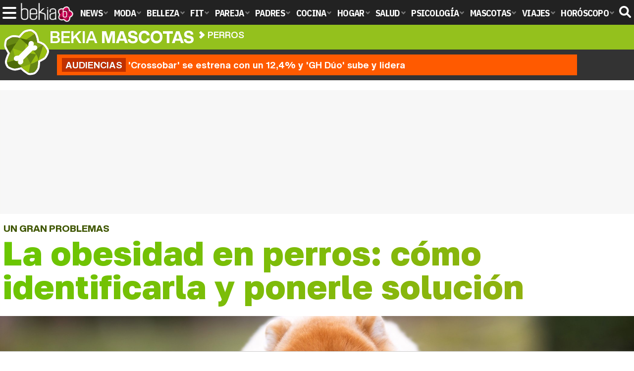

--- FILE ---
content_type: text/html; charset=UTF-8
request_url: https://www.bekiamascotas.com/articulos/obesidad-perros-identificarla-solucion/
body_size: 15616
content:
<!DOCTYPE html>
<html lang="es">
<head>
<title>La obesidad en perros: cómo identificarla y ponerle solución - Bekia Mascotas</title>
<meta charset="utf-8"/>
<meta name="viewport" content="width=device-width, initial-scale=1.0, maximum-scale=1.0, user-scalable=no" />
<meta name="description" content="Los animales, como los humanos pueden sufrir sobrepeso. En el caso de los canes, pueden padecerlo si le damos comida de personas en vez de pienso." />
<meta name="robots" content="max-image-preview:large">
<link href="https://www.bekiamascotas.com/articulos/obesidad-perros-identificarla-solucion/" rel="canonical"><script type="application/ld+json">{"@context":"http://schema.org","@type":"Article","articleSection":"Perros","mainEntityOfPage":{"@type":"WebPage","id":"https://www.bekiamascotas.com/articulos/obesidad-perros-identificarla-solucion/","breadcrumb":{"@type":"BreadcrumbList","itemListElement":[{"@type":"ListItem","position":1,"item":{"@id":"https://www.bekiamascotas.com","url":"https://www.bekiamascotas.com","name":"Bekia Mascotas"}},{"@type":"ListItem","position":2,"item":{"@id":"https://www.bekiamascotas.com/perros/","url":"https://www.bekiamascotas.com/perros/","name":"Perros"}},{"@type":"ListItem","position":3,"item":{"@id":"https://www.bekiamascotas.com/articulos/obesidad-perros-identificarla-solucion/","url":"https://www.bekiamascotas.com/articulos/obesidad-perros-identificarla-solucion/","name":"La obesidad en perros: cómo identificarla y ponerle solución"}}]}},"author":{"@type":"Person","name":"Irmina Merino Vidal"},"datePublished":"2018-03-22T12:30:56+01:00","dateModified":"2018-03-27T12:25:35+02:00","headline":"La obesidad en perros: cómo identificarla y ponerle solución","url":"https://www.bekiamascotas.com/articulos/obesidad-perros-identificarla-solucion/","articleBody":"Tener una mascota es una gran responsabilidad. Un perro es un gran animal de compañía, ya que suele ser cariñoso y querrá pasar mucho tiempo a nuestro lado. Sin embargo, durante los primeros días que se encuentre con nosotros en el hogar deberemos ser conscientes de que darle una educación adecuada será esencial para que tenga un buen comportamiento, tanto dentro como fuera de casa. Así pues, con esta buena educación podremos conseguir que sepa dónde hacer sus necesidades, y evitar así que las haga en el hogar, respete a todos los miembros de la familia y a las otras personas y animales fuera de casa en los paseos y que sepa también qué puede hacer o que no. La alimentación será uno de los pilares más importantes para el bienestar de nuestro perro. La educación será esencial, pero también que tu perro esté siempre sano y contento. Para ello deberás llevarlo a hacer las revisiones anuales, siempre y cuando no muestre signos de enfermedad y debas acudir al veterinario antes, o bien tantas veces como sea necesario, sobre todo durante los tres seis meses de vida, que necesitará que se le pongan las vacunas necesarias antes de salir a la calle o juntarse con otros perros. Pasar tiempo junto a tu mascota le hará sumamente feliz, puesto que para tu perro tú serás lo más importante. Así que no dudes en sacar a pasearlo, al menos, tres veces al día y jugar con él un ratito. También los ratos que paséis mirando la tele o con tu can durmiendo a tu lado los valorará tu perro notablemente, ya que a estos animales sociables les encanta pasar tiempo junto a sus dueños, aunque sea sólo descansando, sin hacer aparentemente nada. Pasar tiempo con tu mascota ayudará a que el can no tenga sobrepesoCon un perro sano y feliz es probable que os sintáis todos más cómodos con él en el hogar y tu mascota disfrute estando a tu lado. No obstante, a veces esta muestra de afecto puede que la hagamos evidente premiándole en exceso, quizás con comida, y haciendo que su dieta no sea tan sana y equilibrada como se merece. Puede que tu perro tenga el problema de comer todo lo que encuentra por el suelo y esto pueda llegar a ser sumamente complicado para el bienestar de su salud, puesto que podría comer algo peligroso que podría hacerle mucho daño en el estómago. O bien, puede que tu perro tenga siempre hambre y no sepas cuándo debes parar de darle de comer. Sea como sea, estas son algunas de las causas que pueden llevar a que tu perro coma demasiado, o más de lo que debería, haciendo que, poco a poco, vaya ganando peso y estando por encima de su peso ideal. Si tu mascota gana demasiado peso es posible que llegue a tener obesidad, pero no siempre seremos capaces de identificarla, por lo que lo mejor será que acudas al veterinario para que pueda ayudarte a saber si realmente la tiene y cómo encontrarle soluciones, para mejorar la salud de tu perro y que vuelva a sentirse ágil de nuevo. Cómo saber si mi perro tiene obesidad. A simple vista quizás te parezca más o menos obvio saber si tu mascota tiene obesidad, pero siempre deberá ser un profesional de la salud canina quien lo determine. En casa quizás podremos imaginarnos que nuestro perro está obeso cuando veamos que su barriga está más hinchada o caída de lo normal, que no podemos palpar sus costillas o su columna vertebral al acariciarlo y que se mueve con menos agilidad que de costumbre. Entonces será el momento adecuado para preguntar al veterinario si realmente tu perro está obeso y cómo puedes poner solución a este problema. Lo mejor que puedes hacer si tienes dudas de si está obeso o no es acudir al veterinarioEste profesional de la salud canina sabrá cuál sería el peso ideal de tu perro según su raza y su altura, de una manera parecida a cómo se calcula el peso más adecuado en nuestro caso. Así pues, si tu perro está al menos en el 10% o el 15% por encima del peso que sería adecuado para él será el momento de buscar una solución a esta obesidad y ayudarle a mejorar su estado de salud. Qué soluciones tiene la obesidad en perros. Perder peso no siempre es tan fácil como parece, por lo que no intentes poner a tu perro a dieta por tus propios medios, sin consultar antes con un profesional de la salud canina, ya que podrías hacer que tu perro pasase hambre, no se encontrase bien y enfermase, además de que quizás no consigues que pierda peso. Por lo tanto, lo más probable es que el veterinario te aconseje comprar un pienso para perros especial para dieta y que le des de comer, menos cantidad, pero más veces al día. De este modo, el perro tendrá la sensación de tener el estómago lleno más tiempo, pero evitará los grandes atracones, que son lo que probablemente le hayan hecho ganar tanto peso. Lo más seguro es que si tu can tiene obseidad, el veterinario te recomendará un pienso especial para dietaOtra de las soluciones será también evitar que coma otro tipo de comidas más allá del pienso indicado. Si eres del que le da las sobras de todo lo que comes a tu mascota, puede que debas tomar conciencia de que parte de esta obesidad puede ser causada por esta acción, por lo que deberás evitar darle otra comida que no sea la específica para tu perro, si quieres ponerle solución al problema de la obesidad y, además, evitarle problemas de estómago u otras enfermedades causadas por no comer la comida adecuada para sus necesidades. Finalmente, sácalo a pasear más a menudo o sácalo a correr. Hacer deporte varias veces a la semana le será muy bueno a tu perro para perder peso, pero también para llevar una vida menos sedentaria, ganando agilidad, quemando energía, y haciendo que se sienta mucho más feliz pasando este tiempo a tu lado, poniéndole además soluciones al problema de la obesidad, que tantos otros problemas de salud podría causarle en el futuro si no se le pone una solución a tiempo. ","image":{"@type":"ImageObject","url":"https://www.bekiamascotas.com/images/articulos/portada/67000/67745.jpg","height":"900","width":"2100"},"isPartOf":{"@type":"WebSite","url":"https://www.bekiamascotas.com","name":"Bekia"},"publisher":{"@type":"Organization","name":"Bekia","url":"https://www.bekiamascotas.com","mainEntityOfPage":{"@type":"AboutPage","url":"https://www.bekiamascotas.com/web/nosotros/"},"logo":{"@type":"ImageObject","url":"https://www.bekiamascotas.com/images/bekiamascotas.png","width":"600","height":"130"},"sameAs":["https://www.facebook.com/bekiamascotas","https://www.instagram.com/bekiamascotas","https://www.twitter.com/bekiamascotas"]}}</script>
<link rel="alternate" type="application/rss+xml" title="Bekia Mascotas RSS" href="https://www.bekiamascotas.com/rss/bekia-mascotas.xml" />
<link rel="preconnect" href="https://fonts.gstatic.com">
<link rel="preconnect" href="https://fonts.gstatic.com" crossorigin />
<link rel="preload" href="https://securepubads.g.doubleclick.net/tag/js/gpt.js" as="script">
<link fetchpriority="high" rel="preload" as="image" href="" media="(max-width:250px)" />
<link fetchpriority="high" rel="preload" as="image" href="https://www.bekiamascotas.com/images/articulos/portada/67000/67745-h4.jpg" media="(min-width:251px) and (max-width:350px)" />
<link fetchpriority="high" rel="preload" as="image" href="https://www.bekiamascotas.com/images/articulos/portada/67000/67745-h3.jpg" media="(min-width:351px) and (max-width:550px)" />
<link fetchpriority="high" rel="preload" as="image" href="https://www.bekiamascotas.com/images/articulos/portada/67000/67745-h2.jpg" media="(min-width:551px) and (max-width:750px)" />
<link fetchpriority="high" rel="preload" as="image" href="https://www.bekiamascotas.com/images/articulos/portada/67000/67745-h1.jpg" media="(min-width:751px)" />
<link rel="stylesheet" href="//fonts.googleapis.com/css2?family=IBM+Plex+Sans+Condensed:wght@700&display=fallback" />
<link rel="preload" href="/fonts/HelveticaNowDisplay-XBd.woff2" as="font" type="font/woff2" crossorigin><link rel="preload" href="/fonts/HelveticaNowDisplay-Bold.woff2" as="font" type="font/woff2" crossorigin><link rel="preload" href="/fonts/HelveticaNowDisplay-Md.woff2" as="font" type="font/woff2" crossorigin><link rel="preload" href="/fonts/HelveticaNowText-Regular.woff2" as="font" type="font/woff2" crossorigin><link rel="preload" href="/fonts/HelveticaNowText-Regular.woff2" as="font" type="font/woff2" crossorigin><link rel="preload" href="/fonts/HelveticaNowText-Bold.woff2" as="font" type="font/woff2" crossorigin>
<link rel="stylesheet" href="//fonts.googleapis.com/css?family=Golos+Text:800&display=fallback" />
<link rel="stylesheet" href="https://www.bekiamascotas.com/css/min.mascotas.css?v=1.7.7" type="text/css"/>
<link rel="apple-touch-icon" sizes="180x180" href="/images/icons/mascotas/apple-touch-icon.png">
<link rel="icon" type="image/png" sizes="32x32" href="/images/icons/mascotas/favicon-32x32.png">
<link rel="icon" type="image/png" sizes="16x16" href="/images/icons/mascotas/favicon-16x16.png">
<link rel="manifest" href="/images/icons/mascotas/site.webmanifest">
<link rel="mask-icon" href="/images/icons/mascotas/safari-pinned-tab.svg" color="#9fbf42">
<meta name="msapplication-TileColor" content="#5ba300">
<meta name="theme-color" content="#ffffff">
<meta property="publishDate" content="2018-03-22T12:30:56+01:00"/>
<link href="https://www.bekiamascotas.com/images/articulos/portada/67000/67745.jpg" rel="image_src"/>
<meta property="og:image" content="https://www.bekiamascotas.com/images/articulos/portada/67000/67745.jpg"/>
<meta property="og:image:width" content="2100" />
<meta property="og:image:height" content="900" />
<meta property="og:image:alt" content="La obesidad en perros: cómo identificarla y ponerle solución"/>
<meta property="og:image:type" content="image/jpeg" />
<meta property="og:title" content="La obesidad en perros: cómo identificarla y ponerle solución"/>
<meta property="og:url" content="https://www.bekiamascotas.com/articulos/obesidad-perros-identificarla-solucion/"/>
<meta property="og:description" content="Los animales, como los humanos pueden sufrir sobrepeso. En el caso de los canes, pueden padecerlo si le damos comida de personas en vez de pienso."/>
<meta property="og:type" content="article"/>
<meta property="og:updated_time" content="2018-03-27T12:25:35+02:00"/>
<meta property="article:modified_time" content="2018-03-27T12:25:35+02:00"/>
<meta property="article:published_time" content="2018-03-22T12:30:56+01:00"/>
<meta name="DC.title" content="La obesidad en perros: cómo identificarla y ponerle solución"/>
<meta name="DC.description" content="Los animales, como los humanos pueden sufrir sobrepeso. En el caso de los canes, pueden padecerlo si le damos comida de personas en vez de pienso.">
<meta name="DC.identifier" content="https://www.bekiamascotas.com/articulos/obesidad-perros-identificarla-solucion/"/>
<meta name="DC.subject" content="obesidad, obesidad de los perros, obesidad canina, canes, perros, mascotas, animales de compañia, amigos fieles, cuidados"/>
<meta name="DC.date" content="2018-03-22T12:30:56+01:00"/>
<meta name="DC.date.modified" content="2018-03-27T12:25:35+02:00"/>
<meta name="DC.language" content="es">
<meta name="DC.publisher" content="Bekia mascotas" />
<meta name="twitter:card" content="summary_large_image">
<meta name="twitter:site" content="@bekiamascotas">
<meta name="twitter:url" content="https://www.bekiamascotas.com/articulos/obesidad-perros-identificarla-solucion/">
<meta name="twitter:title" content="La obesidad en perros: cómo identificarla y ponerle solución">
<meta name="twitter:description" content="Los animales, como los humanos pueden sufrir sobrepeso. En el caso de los canes, pueden padecerlo si le damos comida de personas en vez de pienso.">
<meta name="twitter:image" content="https://www.bekiamascotas.com/images/articulos/portada/67000/67745.jpg">
    <style>
        /*Publicidad*/
        .pub-top { text-align:center; margin-bottom:20px !important; }
        .pub-text{ margin:10px auto !important; width:300px; max-height:600px; overflow:hidden; text-align:center; background-color:#f7f7f7;}
        .pub-box-lat { height:850px; margin-bottom:20px;  text-align:center; }
        .pub-box-lat:nth-of-type(1), .pub-box-lat:nth-of-type(2) { height:750px; }
        .pub-box-lat .pub-lat { position:sticky; top:80px; }
        .hasbar .pub-box-lat .pub-lat { top:122px; }
        .pub-box-text { height:650px; background:#F7F7F7; border-radius:12px; text-align:center; margin-bottom:20px; }
        .pub-box-text .pub-text { position:sticky; top:50px; }
        .pub-box-intext { min-height:348px; background:#F7F7F7; border-radius:12px; text-align:center; margin-bottom:20px; }
        @media (max-width:600px) {
            .pub-box-text { height:auto; min-height:150px; }
        }
    </style>
    
            <script src="https://tags.refinery89.com/bekiamascotascom.js" async></script>
                
        <!-- Google Tag Manager --> 
        <script>(function(w,d,s,l,i){w[l]=w[l]||[];w[l].push({'gtm.start': 
        new Date().getTime(),event:'gtm.js'});var f=d.getElementsByTagName(s)[0], 
        j=d.createElement(s),dl=l!='dataLayer'?'&l='+l:'';j.async=true;j.src= 
        'https://www.googletagmanager.com/gtm.js?id='+i+dl;f.parentNode.insertBefore(j,f); 
        })(window,document,'script','dataLayer','GTM-W2S5HWQG');</script> 
        <!-- End Google Tag Manager --> 
        
        
	<script> 
		(function(d,s,id,h,t){ 
		var js,r,djs = d.getElementsByTagName(s)[0]; 
		if (d.getElementById(id)) {return;} 
		js = d.createElement('script');js.id =id;js.async=1; 
		js.h=h;js.t=t; 
		r=encodeURI(btoa(d.referrer)); 
		js.src="//"+h+"/pixel/js/"+t+"/"+r; 
		djs.parentNode.insertBefore(js, djs); 
		}(document, 'script', 'dogtrack-pixel','noxv.spxl.socy.es', 'NOXV_491_646_733')); 
	</script> 
	<script src="https://cdn.gravitec.net/storage/7ed2a6ee9cfdb9dee55d3adf29fb062f/client.js" async></script>
</head>
<body>
<!-- Begin comScore Tag -->
<script data-cfasync="false">
	
(function(i,s,o,g,r,a,m){i['GoogleAnalyticsObject']=r;i[r]=i[r]||function(){
(i[r].q=i[r].q||[]).push(arguments)},i[r].l=1*new Date();a=s.createElement(o),
m=s.getElementsByTagName(o)[0];a.async=1;a.src=g;m.parentNode.insertBefore(a,m)
})(window,document,'script','//www.google-analytics.com/analytics.js','ga');
ga('create', 'UA-23430343-12', 'auto', 'main');

ga('create', 'UA-37727950-1', 'auto', 'secondary');
ga('main.send', 'pageview');
ga('secondary.send', 'pageview');

var myVar=setInterval(function(){refresca()},240000);
var myto = setTimeout(function(){
	if (document.getElementById('adsense')!=undefined){
		ga('main.send', 'event', 'Adblock', 'Unblocked', 'Non-blocked');
	}else{
		ga('main.send', 'event', 'Adblock', 'Blocked', 'Blocked');
	}
}, 2000);


function refresca(){
	ga("main.send", "event", "NoBounce", "refresh", "240");
	ga("secondary.send", "event", "NoBounce", "refresh", "240");
}
</script>
<div class="overlay" id="overmenu">
</div>
<header>
<div id="bntop">
    <div class="cnt">
        <div class="btnmenu" onclick="abrirMenu();"><span></span><span></span><span></span></div>
        <div class="lbekia"><a href="https://www.bekia.es"><span>Bekia</span></a></div>
<ul>
                        <li class="mact" onclick="window.open('https://www.bekia.es');"><span class="lnk">News</span>
                <section><ul>
                	
                    <li onclick="window.open('https://www.bekia.es/celebrities/');"><span class="lnk">Celebrities</span></li>
                	
                    <li onclick="window.open('https://www.bekia.es/realeza/');"><span class="lnk">Realeza</span></li>
                	
                    <li onclick="window.open('https://www.bekia.es/sociedad/');"><span class="lnk">Sociedad</span></li>
                	
                    <li onclick="window.open('https://www.bekia.es/cine/');"><span class="lnk">Cine</span></li>
                	
                    <li onclick="window.open('https://www.bekia.es/television/');"><span class="lnk">Televisión</span></li>
                	
                    <li onclick="window.open('https://www.bekia.es/musica/');"><span class="lnk">Música</span></li>
                                </ul></section>
            </li>
                                <li class="mmod" onclick="window.open('https://www.bekiamoda.com');"><span class="lnk">Moda</span>
                <section><ul>
                	
                    <li onclick="window.open('https://www.bekiamoda.com/tendencias/');"><span class="lnk">Tendencias</span></li>
                	
                    <li onclick="window.open('https://www.bekiamoda.com/articulos/');"><span class="lnk">Artículos</span></li>
                	
                    <li onclick="window.open('https://www.bekiamoda.com/looks/alfombra-roja/');"><span class="lnk">Looks</span></li>
                	
                    <li onclick="window.open('https://www.bekiamoda.com/disenadores/');"><span class="lnk">Diseñadores</span></li>
                	
                    <li onclick="window.open('https://www.bekiamoda.com/modelos-iconos/');"><span class="lnk">Modelos & Iconos</span></li>
                	
                    <li onclick="window.open('https://www.bekiamoda.com/marcas/');"><span class="lnk">Marcas</span></li>
                	
                    <li onclick="window.open('https://www.bekiamoda.com/complementos/');"><span class="lnk">Complementos</span></li>
                	
                    <li onclick="window.open('https://www.bekiamoda.com/ninos/');"><span class="lnk">Niños</span></li>
                	
                    <li onclick="window.open('https://www.bekiamoda.com/hombres/');"><span class="lnk">Hombres</span></li>
                                </ul></section>
            </li>
                                <li class="mbel" onclick="window.open('https://www.bekiabelleza.com');"><span class="lnk">Belleza</span>
                <section><ul>
                	
                    <li onclick="window.open('https://www.bekiabelleza.com/cara/');"><span class="lnk">Cara</span></li>
                	
                    <li onclick="window.open('https://www.bekiabelleza.com/cabello/');"><span class="lnk">Cabello</span></li>
                	
                    <li onclick="window.open('https://www.bekiabelleza.com/cuerpo/');"><span class="lnk">Cuerpo</span></li>
                	
                    <li onclick="window.open('https://www.bekiabelleza.com/looks/');"><span class="lnk">Looks</span></li>
                	
                    <li onclick="window.open('https://www.bekiabelleza.com/maquillaje/');"><span class="lnk">Maquillaje</span></li>
                	
                    <li onclick="window.open('https://www.bekiabelleza.com/tratamientos/');"><span class="lnk">Tratamientos</span></li>
                	
                    <li onclick="window.open('https://www.bekiabelleza.com/perfumes/');"><span class="lnk">Perfumes</span></li>
                	
                    <li onclick="window.open('https://www.bekiabelleza.com/celebrities/');"><span class="lnk">Celebrities</span></li>
                	
                    <li onclick="window.open('https://www.bekiabelleza.com/marcas/');"><span class="lnk">Marcas</span></li>
                	
                    <li onclick="window.open('https://www.bekiabelleza.com/hombres/');"><span class="lnk">Hombres</span></li>
                                </ul></section>
            </li>
                                <li class="mfit" onclick="window.open('https://www.bekiafit.com');"><span class="lnk">Fit</span>
                <section><ul>
                	
                    <li onclick="window.open('https://www.bekiafit.com/entrenamiento/');"><span class="lnk">Entrenamiento</span></li>
                	
                    <li onclick="window.open('https://www.bekiafit.com/dietas/');"><span class="lnk">Dietas</span></li>
                	
                    <li onclick="window.open('https://www.bekiafit.com/nutricion/');"><span class="lnk">Nutrición</span></li>
                	
                    <li onclick="window.open('https://www.bekiafit.com/cuerpo/');"><span class="lnk">Cuerpo</span></li>
                	
                    <li onclick="window.open('https://www.bekiafit.com/mente/');"><span class="lnk">Mente</span></li>
                                </ul></section>
            </li>
                                <li class="mpar" onclick="window.open('https://www.bekiapareja.com');"><span class="lnk">Pareja</span>
                <section><ul>
                	
                    <li onclick="window.open('https://www.bekiapareja.com/amor/');"><span class="lnk">Amor</span></li>
                	
                    <li onclick="window.open('https://www.bekiapareja.com/sexo/');"><span class="lnk">Sexualidad</span></li>
                	
                    <li onclick="window.open('https://www.bekiapareja.com/salud/');"><span class="lnk">Salud</span></li>
                	
                    <li onclick="window.open('https://www.bekiapareja.com/divorcio/');"><span class="lnk">Divorcio</span></li>
                	
                    <li onclick="window.open('https://www.bekiapareja.com/relatos/');"><span class="lnk">Relatos</span></li>
                                </ul></section>
            </li>
                                <li class="mpad" onclick="window.open('https://www.bekiapadres.com');"><span class="lnk">Padres</span>
                <section><ul>
                	
                    <li onclick="window.open('https://www.bekiapadres.com/alimentacion/');"><span class="lnk">Alimentación</span></li>
                	
                    <li onclick="window.open('https://www.bekiapadres.com/salud/');"><span class="lnk">Salud</span></li>
                	
                    <li onclick="window.open('https://www.bekiapadres.com/psicologia/');"><span class="lnk">Psicología</span></li>
                	
                    <li onclick="window.open('https://www.bekiapadres.com/educacion/');"><span class="lnk">Educación</span></li>
                	
                    <li onclick="window.open('https://www.bekiapadres.com/ocio/');"><span class="lnk">Ocio</span></li>
                	
                    <li onclick="window.open('https://www.bekiapadres.com/calculadoras/');"><span class="lnk">Calculadoras</span></li>
                	
                    <li onclick="window.open('https://www.bekiapadres.com/nombres-bebe/');"><span class="lnk">Nombres</span></li>
                	
                    <li onclick="window.open('https://www.bekiapadres.com/canciones/');"><span class="lnk">Canciones infantiles</span></li>
                	
                    <li onclick="window.open('https://www.bekiapadres.com/dibujos/');"><span class="lnk">Dibujos para colorear</span></li>
                	
                    <li onclick="window.open('https://www.bekiapadres.com/diccionario/');"><span class="lnk">Diccionario</span></li>
                                </ul></section>
            </li>
                                <li class="mcoc" onclick="window.open('https://www.bekiacocina.com');"><span class="lnk">Cocina</span>
                <section><ul>
                	
                    <li onclick="window.open('https://www.bekiacocina.com/recetas/');"><span class="lnk">Recetas</span></li>
                	
                    <li onclick="window.open('https://www.bekiacocina.com/dietas/');"><span class="lnk">Nutrición y dieta</span></li>
                	
                    <li onclick="window.open('https://www.bekiacocina.com/ingredientes/');"><span class="lnk">Alimentos</span></li>
                	
                    <li onclick="window.open('https://www.bekiacocina.com/gastronomia/');"><span class="lnk">Gastronomía</span></li>
                	
                    <li onclick="window.open('https://www.bekiacocina.com/restaurantes/');"><span class="lnk">Restaurantes</span></li>
                                </ul></section>
            </li>
                                <li class="mhog" onclick="window.open('https://www.bekiahogar.com');"><span class="lnk">Hogar</span>
                <section><ul>
                	
                    <li onclick="window.open('https://www.bekiahogar.com/bricolaje/');"><span class="lnk">Bricolaje</span></li>
                	
                    <li onclick="window.open('https://www.bekiahogar.com/decoracion/');"><span class="lnk">Decoración</span></li>
                	
                    <li onclick="window.open('https://www.bekiahogar.com/jardineria/');"><span class="lnk">Jardinería</span></li>
                	
                    <li onclick="window.open('https://www.bekiahogar.com/manualidades/');"><span class="lnk">Manualidades</span></li>
                	
                    <li onclick="window.open('https://www.bekiahogar.com/ecologia/');"><span class="lnk">Ecología</span></li>
                	
                    <li onclick="window.open('https://www.bekiahogar.com/economia/');"><span class="lnk">Economía doméstica</span></li>
                                </ul></section>
            </li>
                                <li class="msal" onclick="window.open('https://www.bekiasalud.com');"><span class="lnk">Salud</span>
                <section><ul>
                	
                    <li onclick="window.open('https://www.bekiasalud.com/medicamentos/');"><span class="lnk">Medicamentos</span></li>
                	
                    <li onclick="window.open('https://www.bekiasalud.com/enfermedades/');"><span class="lnk">Enfermedades</span></li>
                	
                    <li onclick="window.open('https://www.bekiasalud.com/cancer/');"><span class="lnk">Cáncer</span></li>
                	
                    <li onclick="window.open('https://www.bekiasalud.com/menopausia/');"><span class="lnk">Menopausia</span></li>
                	
                    <li onclick="window.open('https://www.bekiasalud.com/alergias/');"><span class="lnk">Alergias</span></li>
                	
                    <li onclick="window.open('https://www.bekiasalud.com/dietetica/');"><span class="lnk">Dietética</span></li>
                	
                    <li onclick="window.open('https://www.bekiasalud.com/vida-sana/');"><span class="lnk">Vida sana</span></li>
                                </ul></section>
            </li>
                                <li class="mpsi" onclick="window.open('https://www.bekiapsicologia.com');"><span class="lnk">Psicología</span>
                <section><ul>
                	
                    <li onclick="window.open('https://www.bekiapsicologia.com/terapia/');"><span class="lnk">Terapia</span></li>
                	
                    <li onclick="window.open('https://www.bekiapsicologia.com/ansiedad/');"><span class="lnk">Ansiedad</span></li>
                	
                    <li onclick="window.open('https://www.bekiapsicologia.com/depresion/');"><span class="lnk">Depresión</span></li>
                	
                    <li onclick="window.open('https://www.bekiapsicologia.com/emociones/');"><span class="lnk">Emociones</span></li>
                	
                    <li onclick="window.open('https://www.bekiapsicologia.com/coaching/');"><span class="lnk">Coaching</span></li>
                	
                    <li onclick="window.open('https://www.bekiapsicologia.com/relaciones/');"><span class="lnk">Relaciones</span></li>
                                </ul></section>
            </li>
                                <li class="mmas"><a class="lnk" href="https://www.bekiamascotas.com"><span>Mascotas</span></a>
                <section><ul>
                	
                    <li><a class="lnk" href="https://www.bekiamascotas.com/perros/"><span>Perros</span></a></li>
                	
                    <li><a class="lnk" href="https://www.bekiamascotas.com/gatos/"><span>Gatos</span></a></li>
                	
                    <li><a class="lnk" href="https://www.bekiamascotas.com/peces/"><span>Peces</span></a></li>
                	
                    <li><a class="lnk" href="https://www.bekiamascotas.com/pajaros/"><span>Pájaros</span></a></li>
                	
                    <li><a class="lnk" href="https://www.bekiamascotas.com/roedores/"><span>Roedores</span></a></li>
                	
                    <li><a class="lnk" href="https://www.bekiamascotas.com/exoticos/"><span>Exóticos</span></a></li>
                                </ul></section>
            </li>
                                <li class="mvia" onclick="window.open('https://www.bekiaviajes.com');"><span class="lnk">Viajes</span>
                <section><ul>
                	
                    <li onclick="window.open('https://www.bekiaviajes.com/destinos/');"><span class="lnk">Destinos</span></li>
                	
                    <li onclick="window.open('https://guiadejapon.bekiaviajes.com');"><span class="lnk">Guía de Japón</span></li>
                                </ul></section>
            </li>
                                <li class="mhor" onclick="window.open('https://www.bekia.es/horoscopo/');"><span class="lnk">Horóscopo</span>
                <section><ul>
                	
                    <li onclick="window.open('https://www.bekia.es/horoscopo/zodiaco/');"><span class="lnk">Zodíaco</span></li>
                	
                    <li onclick="window.open('https://www.bekia.es/horoscopo/chino/');"><span class="lnk">Horóscopo chino</span></li>
                	
                    <li onclick="window.open('https://www.bekia.es/horoscopo/tarot/');"><span class="lnk">Tarot</span></li>
                	
                    <li onclick="window.open('https://www.bekia.es/horoscopo/numerologia/');"><span class="lnk">Numerología</span></li>
                	
                    <li onclick="window.open('https://www.bekia.es/horoscopo/rituales/');"><span class="lnk">Rituales</span></li>
                	
                    <li onclick="window.open('https://www.bekia.es/horoscopo/test-compatibilidad/');"><span class="lnk">Test de compatibilidad</span></li>
                                </ul></section>
            </li>
            </ul>	
    <div id="modal-search">
        <form id="search" action="/buscar/">
            <input id="inputString" autocomplete="off" name="q" type="text" value="" placeholder="Buscar..."/>
        </form>
    </div>
    <div class="btnsearch"><svg width="24" height="24" viewBox="0 0 512 512"><path d="M500.3 443.7l-119.7-119.7c27.22-40.41 40.65-90.9 33.46-144.7C401.8 87.79 326.8 13.32 235.2 1.723C99.01-15.51-15.51 99.01 1.724 235.2c11.6 91.64 86.08 166.7 177.6 178.9c53.8 7.189 104.3-6.236 144.7-33.46l119.7 119.7c15.62 15.62 40.95 15.62 56.57 0C515.9 484.7 515.9 459.3 500.3 443.7zM79.1 208c0-70.58 57.42-128 128-128s128 57.42 128 128c0 70.58-57.42 128-128 128S79.1 278.6 79.1 208z"/></svg><span>Buscar</span></div>
</div>
</div>
</header>

<div class="sug-cnt"><div id="suggestions"></div></div>

<div id="bnwebbar">
    <div class="fpos"><div id="flor" onclick="window.location.href='https://www.bekiamascotas.com';"></div></div>
    <nav><div class="cnt">
    <p class="tit"><span onclick="window.location.href='https://www.bekiamascotas.com';">Bekia <b>mascotas</b></span></p>        <p><span onclick="window.location.href='https://www.bekiamascotas.com/perros/';">Perros</span></p>
    <p><span onclick="window.location.href='https://www.bekiamascotas.com/articulos/obesidad-perros-identificarla-solucion/';">La obesidad en perros: cómo identificarla y ponerle solución</span></p>
        </div></nav>
</div><div id="uh" class="uh">
	<div class="uhcnt">
		<a href="https://www.formulatv.com/noticias/audiencias-29-enero-crossobar-estrena-gh-duo-lider-136335/" target="_blank"><b>Audiencias</b> 'Crossobar' se estrena con un 12,4% y 'GH Dúo' sube y lidera</a>
	</div>
</div>
		
<main id="main" class="main_smc_bekiamascotas">
    <div class="pub-top">
        <div id='top'></div>
        <div id='x01'></div>
    </div>
<style>
.splide__container{box-sizing:border-box;position:relative}.splide__list{-webkit-backface-visibility:hidden;backface-visibility:hidden;display:-ms-flexbox;display:flex;height:100%;margin:0!important;padding:0!important}.splide.is-initialized:not(.is-active) .splide__list{display:block}.splide__pagination{-ms-flex-align:center;align-items:center;display:-ms-flexbox;display:flex;-ms-flex-wrap:wrap;flex-wrap:wrap;-ms-flex-pack:center;justify-content:center;margin:0;pointer-events:none}.splide__pagination li{display:inline-block;line-height:1;list-style-type:none;margin:0;pointer-events:auto}.splide__progress__bar{width:0}.splide{position:relative;visibility:hidden}.splide.is-initialized,.splide.is-rendered{visibility:visible}.splide__slide{-webkit-backface-visibility:hidden;backface-visibility:hidden;box-sizing:border-box;-ms-flex-negative:0;flex-shrink:0;list-style-type:none!important;margin:0;position:relative}.splide__slide img{vertical-align:bottom}.splide__spinner{animation:splide-loading 1s linear infinite;border:2px solid #999;border-left-color:transparent;border-radius:50%;bottom:0;contain:strict;display:inline-block;height:20px;left:0;margin:auto;position:absolute;right:0;top:0;width:20px}.splide__sr{clip:rect(0 0 0 0);border:0;height:1px;margin:-1px;overflow:hidden;padding:0;position:absolute;width:1px}.splide__toggle.is-active .splide__toggle__play,.splide__toggle__pause{display:none}.splide__toggle.is-active .splide__toggle__pause{display:inline}.splide__track{overflow:hidden;position:relative;z-index:0}@keyframes splide-loading{0%{transform:rotate(0)}to{transform:rotate(1turn)}}.splide__track--draggable{-webkit-touch-callout:none;-webkit-user-select:none;-ms-user-select:none;user-select:none}.splide__track--fade>.splide__list{display:block}.splide__track--fade>.splide__list>.splide__slide{left:0;opacity:0;position:absolute;top:0;z-index:0}.splide__track--fade>.splide__list>.splide__slide.is-active{opacity:1;position:relative;z-index:1}.splide--rtl{direction:rtl}.splide__track--ttb>.splide__list{display:block}.splide__arrow{-ms-flex-align:center;align-items:center;background:#EEE;border:0;border-radius:50%;cursor:pointer;display:-ms-flexbox;display:flex;height:2.5em;-ms-flex-pack:center;justify-content:center;opacity:.7;padding:0;position:absolute;top:50%;transform:translateY(-50%);width:2.5em;z-index:1}.splide__arrow svg{fill:#000;height:1.4em;width:1.4em}.splide__arrow:hover:not(:disabled){opacity:.9}.splide__arrow:disabled{opacity:.3}.splide__arrow:focus-visible{outline:3px solid #0bf;outline-offset:3px}.splide__arrow--prev{left:1em}.splide__arrow--prev svg{transform:scaleX(-1)}.splide__arrow--next{right:1em}.splide.is-focus-in .splide__arrow:focus{outline:3px solid #0bf;outline-offset:3px}.splide__pagination{bottom:.5em;left:0;padding:0 1em;position:absolute;right:0;z-index:1}.splide__pagination__page{background:#ccc;border:0;border-radius:50%;display:inline-block;height:8px;margin:3px;opacity:.7;padding:0;position:relative;transition:transform .2s linear;width:8px}.splide__pagination__page.is-active{background:#fff;transform:scale(1.4);z-index:1}.splide__pagination__page:hover{cursor:pointer;opacity:.9}.splide__pagination__page:focus-visible{outline:3px solid #0bf;outline-offset:3px}.splide.is-focus-in .splide__pagination__page:focus{outline:3px solid #0bf;outline-offset:3px}.splide__progress__bar{background:#ccc;height:3px}.splide__slide{-webkit-tap-highlight-color:transparent}.splide__slide:focus{outline:0}@supports(outline-offset:-3px){.splide__slide:focus-visible{outline:3px solid #0bf;outline-offset:-3px}}@media screen and (-ms-high-contrast:none){.splide__slide:focus-visible{border:3px solid #0bf}}@supports(outline-offset:-3px){.splide.is-focus-in .splide__slide:focus{outline:3px solid #0bf;outline-offset:-3px}}@media screen and (-ms-high-contrast:none){.splide.is-focus-in .splide__slide:focus{border:3px solid #0bf}.splide.is-focus-in .splide__track>.splide__list>.splide__slide:focus{border-color:#0bf}}.splide__toggle{cursor:pointer}.splide__toggle:focus-visible{outline:3px solid #0bf;outline-offset:3px}.splide.is-focus-in .splide__toggle:focus{outline:3px solid #0bf;outline-offset:3px}.splide__track--nav>.splide__list>.splide__slide{border:3px solid transparent;cursor:pointer}.splide__track--nav>.splide__list>.splide__slide.is-active{border:3px solid #000}.splide__arrows--rtl .splide__arrow--prev{left:auto;right:1em}.splide__arrows--rtl .splide__arrow--prev svg{transform:scaleX(1)}.splide__arrows--rtl .splide__arrow--next{left:1em;right:auto}.splide__arrows--rtl .splide__arrow--next svg{transform:scaleX(-1)}.splide__arrows--ttb .splide__arrow{left:50%;transform:translate(-50%)}.splide__arrows--ttb .splide__arrow--prev{top:1em}.splide__arrows--ttb .splide__arrow--prev svg{transform:rotate(-90deg)}.splide__arrows--ttb .splide__arrow--next{bottom:1em;top:auto}.splide__arrows--ttb .splide__arrow--next svg{transform:rotate(90deg)}.splide__pagination--ttb{bottom:0;display:-ms-flexbox;display:flex;-ms-flex-direction:column;flex-direction:column;left:auto;padding:1em 0;right:.5em;top:0}
.splide li { background:#f7ffe3; margin:0 0 15px 0; border-radius:12px; overflow:hidden; } .splide li img { width:100%; height:auto; } .splide li:hover { cursor:pointer; } .splide li a { display:block; text-align:center; padding:8px; font-family:'HelND'; font-weight:800; line-height:1.08em; font-size:18px; color:#000; transition:color .2s ease-in-out; } .splide li:hover a { color:#7AAA00; }
article .txt .splide a:after { display:none; }
.entradilla::first-letter { font-size: 71px; float:left; line-height:1em; padding: 1px 3px 0 0; font-weight: bold; vertical-align:initial; }
.blqdest.mov{ margin-bottom:20px; }
.art-top picture { display:block; aspect-ratio:105/65; }
.wrapper .citiesrel { font-size:18px; margin:0 0 15px 0; background:#EAEBEC; padding:6px 8px; border-radius:8px; font-family:'HelND'; text-transform:uppercase; }
.wrapper .citiesrel a { display:block; color:#000; }
.wrapper .citiesrel a b { font-weight:800; }
.wrapper .citiesrel img { width:42px; height:42px; border-radius:40px; vertical-align:-13px; margin-right:3px; }
.infoextended { border:1px solid #EAEBEC; border-radius:8px; padding:12px;}
.authbar { background:#f8f9fa; border-radius:50px; overflow:hidden; height:60px; display:flex; }
.authbar img { width:60px; height:60px; }
.authbar .adata { padding:6px; }
.wrapper .info .infoextended .author:before { display:none; }
.wrapper .info .infoextended .author { font-size:18px; margin-bottom:2px; }
.wrapper .info .infoextended .adesc { font-family: 'HelNT'; font-size:14px; padding-left:2px; color:#555; line-height:1.05em; }
.toc li a:hover {cursor: pointer;}
.arecwrap { margin-top:-35px; }
.pub-box-intext { min-height:348px; background:#F7F7F7; border-radius:12px; text-align:center; margin-bottom:20px; }
@media(max-width:1100px) {
.wrapper .info .infoextended .author { margin-bottom:0; }
.authbar .adata { padding:3px 6px; }
}
</style>
<script defer src="https://www.bekiamascotas.com/js/splide.min.js"></script>
<div id="article" class="article_smc_bekiamascotas">
<div class="art-top">
	<div class="pretit"><span>UN GRAN PROBLEMAS</span></div>
	<h1><span>La obesidad en perros: cómo identificarla y ponerle solución</span></h1>
	
	<picture>
		<source media="(max-width:250px)" srcset="https://www.bekiamascotas.com/images/articulos/portada/67000/67745-h4.jpg" width="200" height="124">
		<source media="(min-width:251px) and (max-width:350px)" srcset="https://www.bekiamascotas.com/images/articulos/portada/67000/67745-h3.jpg" width="300" height="186">
		<source media="(min-width:351px) and (max-width:550px)" srcset="https://www.bekiamascotas.com/images/articulos/portada/67000/67745-h2.jpg" width="500" height="310">
		<source media="(min-width:551px) and (max-width:750px)" srcset="https://www.bekiamascotas.com/images/articulos/portada/67000/67745-h1.jpg" width="728" height="451">
		<source media="(min-width:751px)" srcset="https://www.bekiamascotas.com/images/articulos/portada/67000/67745.jpg" width="1050" height="650">
		<img src="https://www.bekiamascotas.com/images/articulos/portada/67000/67745.jpg" alt="La obesidad en perros: cómo identificarla y ponerle solución" width="1050" height="650" decoding="async">
	</picture>
</div>
<div id="div_modal"></div>
<div class="wrapper">
	<div class="wraptxt">
	<div class="toc">	
			</div>
	<div class="cnt">
	<div class="info">
				<div class="col1">
					<div class="author">Irmina Merino Vidal</div>
				<div class="date">
						Última actualización: 27 Marzo 2018		</div>
			<div class="tcmtb">
				<span id="commlink" data-type="not" data-id="67745">
					¡Comenta!				</span>
			</div>
		</div>
			</div>
		<article>
		<div class="entradilla">Los animales, como los humanos pueden sufrir sobrepeso. En el caso de los canes, pueden padecerlo si le damos comida de personas en vez de pienso.</div>
					<div class="txt"><link href="https://www.bekia.es/css/videojs/player.css?v=1.0.3" rel="stylesheet">
<link href="https://www.bekia.es/css/bkeplayer.css?v=1.0.3" rel="stylesheet">
<link href="https://www.bekia.es/css/videojs/theme.css?v=1.0.6" rel="stylesheet">
<script defer src="https://www.bekia.es/js/videojs/player.js?v=1.0.2"></script>
<script defer src="//imasdk.googleapis.com/js/sdkloader/ima3.js"></script>
<script defer src="https://www.bekia.es/js/enlazarpip.js?v=1.0.3"></script>
<script defer src="https://www.bekia.es/js/bkeplayer.js?v=1.0.8"></script>
<div class="bkeplayer">
					<div class="tit-ep"><span>Vídeos Bekia</span></div>
					<div class="cnt-ep">
						<div class="mv-ep">
							<video id="vid-29073" data-stream="1" data-noads="0" class="video-js vjs-theme-dt" controls playsinline autoplay muted preload="metadata" width="640" height="360" poster="https://www.bekia.es/images/videos/4000/f4932.jpg" data-title="Montoya se viene abajo en &#039;Supervivientes 2025&#039; y amenaza con abandonar">
							  <source src="//v1.bekiavideos.com/4900/4932/playlist.m3u8" type="application/x-mpegURL"/>
							  <source src="//v1.bekiavideos.com/4900/4932/manifest.mpd" type="application/dash+xml"/>
								  <source src="//v1.bekiavideos.com/4900/4932.mp4" type='video/mp4'/>
								</video>
						</div>
						<div class="lv-ep">
							<ul class="lv-car">
								<li><a href="https://www.bekia.es/videos/raul-rodriguez-silvia-taules-cuentan-papel-familia-tele/">
								<picture>
									<img class='stpi' loading="lazy" class="stpi" decoding="async" alt="Raúl Rodríguez y Silvia Taulés nos cuentan su papel en &#039;La familia de la tele&#039;" src="https://www.bekia.es/images/videos/th/4000/4930-r0.jpg" width="207" height="115"/>
								</picture>
								<span>Raúl Rodríguez y Silvia Taulés nos cuentan su papel en 'La familia de la tele'</span></a></li>
								<li><a href="https://www.bekia.es/videos/kiko-matamoros-lydia-lozano-publico-edades-rtve-publico-pegado-novelas/">
								<picture>
									<img class='stpi' loading="lazy" class="stpi" decoding="async" alt="Kiko Matamoros y Lydia Lozano: &quot;Nuestro público es de todas las edades y RTVE tiene un público muy pegado a las novelas, al que tenemos que captar&quot;" src="https://www.bekia.es/images/videos/th/4000/4928-r0.jpg" width="207" height="115"/>
								</picture>
								<span>Kiko Matamoros y Lydia Lozano: "Nuestro público es de todas las edades y RTVE tiene un público muy pegado a las novelas, al que tenemos que captar"</span></a></li>
								<li><a href="https://www.bekia.es/videos/carlota-corredera-javier-hoyos-tele-representar-publico-tambien/">
								<picture>
									<img class='stpi' loading="lazy" class="stpi" decoding="async" alt="Carlota Corredera y Javier de Hoyos: &quot;La tele tiene que representar al público también y aquí están todos los perfiles posibles&quot;" src="https://www.bekia.es/images/videos/th/4000/4927-r0.jpg" width="207" height="115"/>
								</picture>
								<span>Carlota Corredera y Javier de Hoyos: "La tele tiene que representar al público también y aquí están todos los perfiles posibles&quo;</span></a></li>
								<li><a href="https://www.bekia.es/videos/tomo-felipe-infanta-sofia-no-recibir-formacion-militar/">
								<picture>
									<img class='stpi' loading="lazy" class="stpi" decoding="async" alt="Así se tomó Felipe VI que la Infanta Sofía no quisiera recibir formación militar" src="https://www.bekia.es/images/videos/th/4000/4931-r0.jpg" width="207" height="115"/>
								</picture>
								<span>Así se tomó Felipe VI que la Infanta Sofía no quisiera recibir formación militar</span></a></li>
								<li><a href="https://www.bekia.es/videos/belen-esteban-estoy-emocionada-contenta-feliz-llegar-rtve/">
								<picture>
									<img class='stpi' loading="lazy" class="stpi" decoding="async" alt="Belén Esteban: &quot;Estoy emocionada, muy contenta y muy feliz por llegar a RTVE&quot;" src="https://www.bekia.es/images/videos/th/4000/4925-r0.jpg" width="207" height="115"/>
								</picture>
								<span>Belén Esteban: "Estoy emocionada, muy contenta y muy feliz por llegar a RTVE"</span></a></li>
								<li><a href="https://www.bekia.es/videos/manu-baqueiro-entrevista-serie-perdiendo-juicio/">
								<picture>
									<img class='stpi' loading="lazy" class="stpi" decoding="async" alt="Manu Baqueiro: &quot;Tuve como referente a Bruce Willis en &#039;Luz de Luna&#039; para mi trabajo en la serie &#039;Perdiendo el juicio&#039;&quot;" src="https://www.bekia.es/images/videos/th/4000/4914-r0.jpg" width="207" height="115"/>
								</picture>
								<span>Manu Baqueiro: "Tuve como referente a Bruce Willis en 'Luz de Luna' para mi trabajo en la serie 'Perdiendo el juicio'"</span></a></li>
								<li><a href="https://www.bekia.es/videos/magdalena-suecia-responde-criticas-lanzar-propio-negocio/">
								<picture>
									<img class='stpi' loading="lazy" class="stpi" decoding="async" alt="Magdalena de Suecia responde a las críticas y explica por qué le han permitido lanzar su propio negocio" src="https://www.bekia.es/images/videos/th/4000/4929-r0.jpg" width="207" height="115"/>
								</picture>
								<span>Magdalena de Suecia responde a las críticas y explica por qué le han permitido lanzar su propio negocio</span></a></li>
							</ul>
						</div>
					</div>
				</div><p>Tener una mascota es una gran responsabilidad. Un perro es un gran animal de compañía, ya que suele ser cariñoso y querrá pasar mucho tiempo a nuestro lado. Sin embargo,  <b>durante los primeros días que se encuentre con nosotros en el hogar deberemos ser conscientes de que darle una educación adecuada será esencial para que tenga <a href="https://www.bekiamascotas.com/articulos/mi-perro-tiene-probloemas-de-comportamiento-compulsivo-que-hago/">un buen comportamiento</a>,</b> tanto dentro como fuera de casa. Así pues, con esta buena educación podremos conseguir que sepa dónde hacer sus necesidades, y evitar así que las haga en el hogar, respete a todos los miembros de la familia y a las otras personas y animales fuera de casa en los paseos y que sepa también qué puede hacer o que no. </p><p>La alimentación será uno de los pilares más importantes para el bienestar de nuestro perro.  <b>La educación será esencial, pero también que tu perro esté siempre sano y contento.</b> Para ello deberás llevarlo a hacer las revisiones anuales, siempre y cuando no muestre signos de enfermedad y debas acudir al <a href="https://www.bekiamascotas.com/articulos/que-hacer-si-mascota-teme-veterinario/">veterinario</a> antes, o bien tantas veces como sea necesario, sobre todo durante los tres seis meses de vida, que necesitará que se le pongan las vacunas necesarias antes de salir a la calle o juntarse con otros perros. <div class='pub-box-intext'><div id='intext'></div></div><p>Pasar tiempo junto a tu mascota le hará sumamente feliz, puesto que para tu perro tú serás lo más importante.  <b>Así que no dudes en sacar a pasearlo, al menos, tres veces al día y <a href="https://www.bekiamascotas.com/articulos/juegos-casa-perro-dias-lluvia/">jugar</a> con él un ratito.</b> También los ratos que paséis mirando la tele o con tu can durmiendo a tu lado los valorará tu perro notablemente, ya que  <b>a estos animales sociables les encanta pasar tiempo junto a sus dueños,</b> aunque sea sólo descansando, sin hacer aparentemente nada. </p><div class="imgnc"><img class='stpi' loading="lazy" src="https://www.bekiamascotas.com/images/articulos/67000/67745/1.jpg" style="aspect-ratio:750/350;" width="750" height="350" sizes="100vw" alt="Pasar tiempo con tu mascota ayudará a que el can no tenga sobrepeso" loading="lazy" /><span>Pasar tiempo con tu mascota ayudará a que el can no tenga sobrepeso</span></div><p>Con un perro sano y feliz es probable que os sintáis todos más cómodos con él en el hogar y tu mascota disfrute estando a tu lado. No obstante, a veces esta muestra de afecto puede que la hagamos evidente premiándole en exceso, quizás con comida, y haciendo que su dieta no sea tan sana y equilibrada como se merece.  <b>Puede que tu perro tenga el problema de comer todo lo que encuentra por el suelo y esto pueda llegar a ser sumamente complicado para el bienestar de su salud,</b> puesto que podría <a href="https://www.bekiamascotas.com/articulos/por-que-chocolate-es-malo-salud-perros/">comer algo peligroso</a> que podría hacerle mucho daño en el estómago. O bien, puede que tu perro tenga siempre hambre y no sepas cuándo debes parar de darle de comer. </p><p>Sea como sea, estas son algunas de las causas que pueden llevar a que tu perro coma demasiado, o más de lo que debería, haciendo que, poco a poco, vaya ganando peso y estando por encima de su peso ideal.  <b>Si tu mascota gana demasiado peso es posible que llegue a tener obesidad,</b> pero no siempre seremos capaces de identificarla, por lo que lo mejor será que acudas al veterinario para que pueda ayudarte a saber si realmente la tiene y cómo encontrarle soluciones, para <a href="https://www.bekiamascotas.com/articulos/cuando-dejan-crecer-perros/">mejorar la salud de tu perro</a> y que vuelva a sentirse ágil de nuevo. </p><h2>Cómo saber si mi perro tiene obesidad</h2><p>A simple vista quizás te parezca más o menos obvio saber si tu mascota tiene obesidad, pero siempre deberá ser un profesional de la salud canina quien lo determine. En casa quizás podremos imaginarnos que nuestro perro está obeso cuando veamos que  <b>su barriga está más <a target="_blank" href="https://www.bekiabelleza.com/cuerpo/dieta-evitar-piernas-hinchadas-verano/">hinchada</a> o caída de lo normal,</b> que no podemos palpar sus costillas o su columna vertebral al acariciarlo y que se mueve con menos agilidad que de costumbre. Entonces será el momento adecuado para preguntar al veterinario si realmente tu perro está obeso y cómo puedes poner solución a este problema. </p><div class="imgnc"><img class='stpi' loading="lazy" src="https://www.bekiamascotas.com/images/articulos/67000/67745/2.jpg" style="aspect-ratio:750/350;" width="750" height="350" sizes="100vw" alt="Lo mejor que puedes hacer si tienes dudas de si está obeso o no es acudir al veterinario" loading="lazy" /><span>Lo mejor que puedes hacer si tienes dudas de si está obeso o no es acudir al veterinario</span></div><p>Este profesional de la salud canina sabrá cuál sería el peso ideal de tu perro según <a href="https://www.bekiamascotas.com/articulos/tipos-chihuahua/">su raza y su altura</a>, de una manera parecida a cómo se calcula el peso más adecuado en nuestro caso. Así pues, si tu perro está al menos en el 10% o el 15% por encima del peso que sería adecuado para él será el momento de <b>buscar una solución a esta obesidad </b> y ayudarle a mejorar su estado de salud. </p><h2>Qué soluciones tiene la obesidad en perros</h2><p>Perder peso no siempre es tan fácil como parece, por lo que  <b>no intentes poner a <a href="https://www.bekiamascotas.com/articulos/diez-frutas-verduras-para-perros/">tu perro a dieta</a> por tus propios medios,</b> sin consultar antes con un profesional de la salud canina, ya que podrías hacer que tu perro pasase hambre, no se encontrase bien y enfermase, además de que quizás no consigues que pierda peso. </p><p>Por lo tanto, lo más probable es que el veterinario te aconseje comprar un pienso para perros especial para dieta y que le des de comer, menos cantidad, pero más veces al día. De este modo,  <b>el perro tendrá la sensación de tener el estómago lleno más tiempo, </b> pero evitará los grandes <a target="_blank" href="https://www.bekiapadres.com/articulos/ninos-ansiosos-comida-manera-compulsiva/">atracones</a>, que son lo que probablemente le hayan hecho ganar tanto peso. </p><div class="imgnc"><img class='stpi' loading="lazy" src="https://www.bekiamascotas.com/images/articulos/67000/67745/3.jpg" style="aspect-ratio:750/350;" width="750" height="350" sizes="100vw" alt="Lo más seguro es que si tu can tiene obseidad, el veterinario te recomendará un pienso especial para dieta" loading="lazy" /><span>Lo más seguro es que si tu can tiene obseidad, el veterinario te recomendará un pienso especial para dieta</span></div><p>Otra de las soluciones será también evitar que coma otro tipo de comidas más allá del pienso indicado.  <b>Si eres del que le da las sobras de todo lo que comes a tu mascota, puede que debas tomar conciencia de que parte de esta obesidad puede ser causada por esta acción,</b> por lo que deberás evitar darle otra comida que no sea la específica para tu perro, si quieres ponerle solución al problema de la obesidad y, además, evitarle <a target="_blank" href="https://www.bekiasalud.com/articulos/causas-por-que-se-produce-diarrea/">problemas de estómago</a> u otras enfermedades causadas por no comer la comida adecuada para sus necesidades. </p><p>Finalmente, sácalo a pasear más a menudo o <a href="https://www.bekiamascotas.com/articulos/formas-hacer-deporte-con-perro/">sácalo a correr</a>.  <b>Hacer deporte varias veces a la semana le será muy bueno a tu perro para perder peso,</b> pero también para llevar una vida menos sedentaria, ganando agilidad, quemando energía, y haciendo que se sienta mucho más feliz pasando este tiempo a tu lado, poniéndole además soluciones al problema de la obesidad, que tantos otros problemas de salud podría causarle en el futuro si no se le pone una solución a tiempo.</p></p></div>
	</article>
	</div>
	<div class="share">
		<a id="social-tw" title="Compartir en Twitter" target="new" rel="nofollow" href="https://twitter.com/intent/tweet?text=En @bekiamascotas: La obesidad en perros: cómo identificarla y ponerle solución: &url=https://www.bekiamascotas.com/articulos/obesidad-perros-identificarla-solucion/"><svg width="20" height="20" viewBox="0 0 512 512"><path d="M459.37 151.716c.325 4.548.325 9.097.325 13.645 0 138.72-105.583 298.558-298.558 298.558-59.452 0-114.68-17.219-161.137-47.106 8.447.974 16.568 1.299 25.34 1.299 49.055 0 94.213-16.568 130.274-44.832-46.132-.975-84.792-31.188-98.112-72.772 6.498.974 12.995 1.624 19.818 1.624 9.421 0 18.843-1.3 27.614-3.573-48.081-9.747-84.143-51.98-84.143-102.985v-1.299c13.969 7.797 30.214 12.67 47.431 13.319-28.264-18.843-46.781-51.005-46.781-87.391 0-19.492 5.197-37.36 14.294-52.954 51.655 63.675 129.3 105.258 216.365 109.807-1.624-7.797-2.599-15.918-2.599-24.04 0-57.828 46.782-104.934 104.934-104.934 30.213 0 57.502 12.67 76.67 33.137 23.715-4.548 46.456-13.32 66.599-25.34-7.798 24.366-24.366 44.833-46.132 57.827 21.117-2.273 41.584-8.122 60.426-16.243-14.292 20.791-32.161 39.308-52.628 54.253z"/></svg></a>
		<a id="social-fb" title="Compartir en Facebook" target="new" rel="nofollow" href="https://www.facebook.com/sharer/sharer.php?u=https://www.bekiamascotas.com/articulos/obesidad-perros-identificarla-solucion/"><svg width="20" height="23" viewBox="0 0 448 512"><path d="M400 32H48A48 48 0 0 0 0 80v352a48 48 0 0 0 48 48h137.25V327.69h-63V256h63v-54.64c0-62.15 37-96.48 93.67-96.48 27.14 0 55.52 4.84 55.52 4.84v61h-31.27c-30.81 0-40.42 19.12-40.42 38.73V256h68.78l-11 71.69h-57.78V480H400a48 48 0 0 0 48-48V80a48 48 0 0 0-48-48z"/></svg></a>
		<a id="social-lk" title="Compartir en LinkedIn" target="new" rel="nofollow" href="https://www.linkedin.com/shareArticle?mini=true&url=https://www.bekiamascotas.com/articulos/obesidad-perros-identificarla-solucion/"><svg width="20" height="23" viewBox="0 0 448 512"><path d="M416 32H31.9C14.3 32 0 46.5 0 64.3v383.4C0 465.5 14.3 480 31.9 480H416c17.6 0 32-14.5 32-32.3V64.3c0-17.8-14.4-32.3-32-32.3zM135.4 416H69V202.2h66.5V416zm-33.2-243c-21.3 0-38.5-17.3-38.5-38.5S80.9 96 102.2 96c21.2 0 38.5 17.3 38.5 38.5 0 21.3-17.2 38.5-38.5 38.5zm282.1 243h-66.4V312c0-24.8-.5-56.7-34.5-56.7-34.6 0-39.9 27-39.9 54.9V416h-66.4V202.2h63.7v29.2h.9c8.9-16.8 30.6-34.5 62.9-34.5 67.2 0 79.7 44.3 79.7 101.9V416z"/></svg></a>
	</div>
	</div>
	<div class="wraplatf">
		<div class="wlblq dbplace">
			<div class="bcnt">
				  <div class='pub-box-lat'><div class='pub-lat'>
  <div id='right1'></div>
  </div></div>
			</div>
			<div class="bloque1"></div>
		</div>
				<div class="wlblq">
			<div class="bcnt">
				<div class="blqdest">
					<div class="cnt dbplace">
												<strong>Artículos relacionados</strong>
						<section class="relacionadosn splide">
							  <div class="splide__track">
									<ul class="splide__list">
																			<li class="splide__slide"><img src="https://www.bekiamascotas.com/images/articulos/th/66000/66082-q3.jpg" width="300" height="186" alt="¿Cuándo dejan de crecer los perros?" loading="lazy" onclick="window.open('https://www.bekiamascotas.com/articulos/cuando-dejan-crecer-perros/', '_self');"/><a href="https://www.bekiamascotas.com/articulos/cuando-dejan-crecer-perros/" title="¿Cuándo dejan de crecer los perros?"><span>¿Cuándo dejan de crecer los perros?</span></a></li>
																			<li class="splide__slide"><img src="https://www.bekiamascotas.com/images/articulos/th/66000/66380-q3.jpg" width="300" height="186" alt="Cómo prevenir que tu mascota sea víctima de las garrapatas" loading="lazy" onclick="window.open('https://www.bekiamascotas.com/articulos/como-evitar-mascota-garrapatas/', '_self');"/><a href="https://www.bekiamascotas.com/articulos/como-evitar-mascota-garrapatas/" title="Cómo prevenir que tu mascota sea víctima de las garrapatas"><span>Cómo prevenir que tu mascota sea víctima de las garrapatas</span></a></li>
																			<li class="splide__slide"><img src="https://www.bekiamascotas.com/images/articulos/th/66000/66438-q3.jpg" width="300" height="186" alt="Todo lo que debes saber sobre el microchip" loading="lazy" onclick="window.open('https://www.bekiamascotas.com/articulos/todo-debes-saber-sobre-microchip/', '_self');"/><a href="https://www.bekiamascotas.com/articulos/todo-debes-saber-sobre-microchip/" title="Todo lo que debes saber sobre el microchip"><span>Todo lo que debes saber sobre el microchip</span></a></li>
																			<li class="splide__slide"><img src="https://www.bekiamascotas.com/images/articulos/th/66000/66465-q3.jpg" width="300" height="186" alt="Los beneficios de la música para tu perro" loading="lazy" onclick="window.open('https://www.bekiamascotas.com/articulos/beneficios-musica-para-perro/', '_self');"/><a href="https://www.bekiamascotas.com/articulos/beneficios-musica-para-perro/" title="Los beneficios de la música para tu perro"><span>Los beneficios de la música para tu perro</span></a></li>
																			<li class="splide__slide"><img src="https://www.bekiamascotas.com/images/articulos/th/66000/66785-q3.jpg" width="300" height="186" alt="Perro con mal aliento, ¿cómo solucionarlo?" loading="lazy" onclick="window.open('https://www.bekiamascotas.com/articulos/mal-aliento-perro-solucion/', '_self');"/><a href="https://www.bekiamascotas.com/articulos/mal-aliento-perro-solucion/" title="Perro con mal aliento, ¿cómo solucionarlo?"><span>Perro con mal aliento, ¿cómo solucionarlo?</span></a></li>
																			<li class="splide__slide"><img src="https://www.bekiamascotas.com/images/articulos/th/66000/66894-q3.jpg" width="300" height="186" alt="5 razones para castrar a tu perro" loading="lazy" onclick="window.open('https://www.bekiamascotas.com/articulos/motivos-castracion-perros/', '_self');"/><a href="https://www.bekiamascotas.com/articulos/motivos-castracion-perros/" title="5 razones para castrar a tu perro"><span>5 razones para castrar a tu perro</span></a></li>
																			<li class="splide__slide"><img src="https://www.bekiamascotas.com/images/articulos/th/66000/66902-q3.jpg" width="300" height="186" alt="Tipos de Doberman" loading="lazy" onclick="window.open('https://www.bekiamascotas.com/articulos/tipos-doberman-existen/', '_self');"/><a href="https://www.bekiamascotas.com/articulos/tipos-doberman-existen/" title="Tipos de Doberman"><span>Tipos de Doberman</span></a></li>
																			<li class="splide__slide"><img src="https://www.bekiamascotas.com/images/articulos/th/67000/67202-q3.jpg" width="300" height="186" alt="Tipos de chihuahua: una raza muy pequeña" loading="lazy" onclick="window.open('https://www.bekiamascotas.com/articulos/tipos-chihuahua/', '_self');"/><a href="https://www.bekiamascotas.com/articulos/tipos-chihuahua/" title="Tipos de chihuahua: una raza muy pequeña"><span>Tipos de chihuahua: una raza muy pequeña</span></a></li>
																		</ul>
							  </div>
						</section>
												<strong>Lo más leído</strong>
						<section class="topn splide">
							  <div class="splide__track">
									<ul class="splide__list">
																			<li class="splide__slide"><img src="https://www.bekiamascotas.com/images/articulos/portada/78000/78050-h4.jpg" width="300" height="186" alt="Plantas de acuario: conoce cuáles son las más adecuadas" loading="lazy" onclick="window.open('https://www.bekiamascotas.com/articulos/plantas-acuario-cuales-son-mas-adecuadas/', '_self');"/><a href="https://www.bekiamascotas.com/articulos/plantas-acuario-cuales-son-mas-adecuadas/" title="Plantas de acuario: conoce cuáles son las más adecuadas"><span>Plantas de acuario: conoce cuáles son las más adecuadas</span></a></li>
																			<li class="splide__slide"><img src="https://www.bekiamascotas.com/images/articulos/portada/47000/47791-h4.jpg" width="300" height="186" alt="Cómo proteger a tu gato del frío" loading="lazy" onclick="window.open('https://www.bekiamascotas.com/articulos/aprende-proteger-gato-frio/', '_self');"/><a href="https://www.bekiamascotas.com/articulos/aprende-proteger-gato-frio/" title="Cómo proteger a tu gato del frío"><span>Cómo proteger a tu gato del frío</span></a></li>
																			<li class="splide__slide"><img src="https://www.bekiamascotas.com/images/articulos/portada/73000/73153-h4.jpg" width="300" height="186" alt="Cuidados necesarios para tener un pato como mascota" loading="lazy" onclick="window.open('https://www.bekiamascotas.com/articulos/cuidados-necesarios-tener-pato-mascota/', '_self');"/><a href="https://www.bekiamascotas.com/articulos/cuidados-necesarios-tener-pato-mascota/" title="Cuidados necesarios para tener un pato como mascota"><span>Cuidados necesarios para tener un pato como mascota</span></a></li>
																			<li class="splide__slide"><img src="https://www.bekiamascotas.com/images/articulos/portada/78000/78549-h4.jpg" width="300" height="186" alt="Infección ocular en tortugas: causas y soluciones" loading="lazy" onclick="window.open('https://www.bekiamascotas.com/articulos/infeccion-ocular-tortugas-causas-soluciones/', '_self');"/><a href="https://www.bekiamascotas.com/articulos/infeccion-ocular-tortugas-causas-soluciones/" title="Infección ocular en tortugas: causas y soluciones"><span>Infección ocular en tortugas: causas y soluciones</span></a></li>
																			<li class="splide__slide"><img src="https://www.bekiamascotas.com/images/articulos/portada/52000/52127-h4.jpg" width="300" height="186" alt="Una selección de los Terriers más comunes" loading="lazy" onclick="window.open('https://www.bekiamascotas.com/articulos/seleccion-terriers-comunes/', '_self');"/><a href="https://www.bekiamascotas.com/articulos/seleccion-terriers-comunes/" title="Una selección de los Terriers más comunes"><span>Una selección de los Terriers más comunes</span></a></li>
																			<li class="splide__slide"><img src="https://www.bekiamascotas.com/images/articulos/portada/44000/44988-h4.jpg" width="300" height="186" alt="¿Cómo puedo parar el hipo de mi perro?" loading="lazy" onclick="window.open('https://www.bekiamascotas.com/articulos/como-puedo-parar-hipo-perro/', '_self');"/><a href="https://www.bekiamascotas.com/articulos/como-puedo-parar-hipo-perro/" title="¿Cómo puedo parar el hipo de mi perro?"><span>¿Cómo puedo parar el hipo de mi perro?</span></a></li>
																			<li class="splide__slide"><img src="https://www.bekiamascotas.com/images/articulos/portada/38000/38999-h4.jpg" width="300" height="186" alt="Razas de perros: Bulldog" loading="lazy" onclick="window.open('https://www.bekiamascotas.com/articulos/razas-perro-bulldog/', '_self');"/><a href="https://www.bekiamascotas.com/articulos/razas-perro-bulldog/" title="Razas de perros: Bulldog"><span>Razas de perros: Bulldog</span></a></li>
																			<li class="splide__slide"><img src="https://www.bekiamascotas.com/images/articulos/portada/94000/94843-h4.jpg" width="300" height="186" alt="Pez Argos plateado: todo lo que necesitas saber" loading="lazy" onclick="window.open('https://www.bekiamascotas.com/articulos/descubre-todo-sobre-pez-argos-plateado/', '_self');"/><a href="https://www.bekiamascotas.com/articulos/descubre-todo-sobre-pez-argos-plateado/" title="Pez Argos plateado: todo lo que necesitas saber"><span>Pez Argos plateado: todo lo que necesitas saber</span></a></li>
																			<li class="splide__slide"><img src="https://www.bekiamascotas.com/images/articulos/portada/61000/61744-h4.jpg" width="300" height="186" alt="Conejos: la muda de pelo" loading="lazy" onclick="window.open('https://www.bekiamascotas.com/articulos/conejos-muda-pelo/', '_self');"/><a href="https://www.bekiamascotas.com/articulos/conejos-muda-pelo/" title="Conejos: la muda de pelo"><span>Conejos: la muda de pelo</span></a></li>
																			<li class="splide__slide"><img src="https://www.bekiamascotas.com/images/articulos/portada/30000/30830-h4.jpg" width="300" height="186" alt="Mi perro ha muerto: ¿Me compro otro inmediatamente o debo esperar?" loading="lazy" onclick="window.open('https://www.bekiamascotas.com/articulos/mi-perro-muerto-compro-otro-debo-esperar/', '_self');"/><a href="https://www.bekiamascotas.com/articulos/mi-perro-muerto-compro-otro-debo-esperar/" title="Mi perro ha muerto: ¿Me compro otro inmediatamente o debo esperar?"><span>Mi perro ha muerto: ¿Me compro otro inmediatamente o debo esperar?</span></a></li>
																		</ul>
							  </div>
						</section>
					</div>
				</div>
			</div>
			<div class="bloque2"></div>
		</div>
				<div class="wlblq dbplace blqlast" id="ret4">
			<div class="bcnt">
					<div class='pub-box-lat'><div class='pub-lat'>
	<div id='right2'></div>
	</div></div>
			</div>
						<div class="bloquef"></div>
					</div>
							</div>
</div>
<div class="wrapext">
<p class="bar-tit">Artículos recomendados</p>
<div class="arecwrap"><div id="addoor-position"></div></div>

</div>

<script>
  document.addEventListener( 'DOMContentLoaded', function () {
	new Splide('.relacionadosn',{type:'loop', perPage:1, pagination:false, autoplay:true,}).mount();	new Splide('.topn',{type:'loop', perPage:1, pagination:false, autoplay:true,}).mount();

	document.getElementById("commlink").addEventListener("click", function() {
			var scriptTag = document.createElement("script"), // create a script tag
				firstScriptTag = document.getElementsByTagName("script")[0]; // find the first script tag in the document
			scriptTag.src = '/js/comentarios.js'; // set the source of the script to your script
			firstScriptTag.parentNode.insertBefore(scriptTag, firstScriptTag); // append the script to the DOM
		});
  } );
</script>

	<div id="commslider">
		<span class="cerrar"></span>
		<div class="contenido"></div>
	</div>
	<div id='bottom' class='pub-top'></div>
</main>
<footer>
	<div id="footer-bekia"><div class="cnt">
		<p class="lbekia"><span>Bekia</span></p>
		<ul>
			<li><a href="https://www.bekia.es" id="ft-act" target="_blank">News</a></li>			<li><a href="https://www.bekiamoda.com" id="ft-moda" target="_blank">Moda</a></li>			<li><a href="https://www.bekiabelleza.com" id="ft-belleza" target="_blank">Belleza</a></li>			<li><a href="https://www.bekiafit.com" id="ft-fit" target="_blank">Fit</a></li>			<li><a href="https://www.bekiapareja.com" id="ft-pareja" target="_blank">Pareja</a></li>			<li><a href="https://www.bekiapadres.com" id="ft-padres" target="_blank">Padres</a></li>			<li><a href="https://www.bekiacocina.com" id="ft-cocina" target="_blank">Cocina</a></li>			<li><a href="https://www.bekiahogar.com" id="ft-hogar" target="_blank">Hogar</a></li>			<li><a href="https://www.bekiasalud.com" id="ft-salud" target="_blank">Salud</a></li>			<li><a href="https://www.bekiapsicologia.com" id="ft-psicologia" target="_blank">Psicología</a></li>						<li><a href="https://www.bekiaviajes.com" id="ft-viajes" target="_blank">Viajes</a></li>			<li><a href="https://www.bekia.es/navidad" id="ft-navidad" target="_blank">Navidad</a></li>			<li><a href="https://www.bekia.es/horoscopo/" id="ft-horoscopo" target="_blank">Horóscopo</a></li>		</ul>
	</div></div>
	<div class="ocntmenu" data-id="8">
		<ul class="mbtn">
			<li onclick="window.location.href='https://www.bekiamascotas.com/web/nosotros/'; return false;">Quiénes somos</li>
			<li onclick="window.location.href='https://www.bekiamascotas.com/web/legal/'; return false;">Aviso legal</li>
						<li onclick="window.__tcfapi('displayConsentUi', 2, function() {} );">Gestionar cookies y privacidad</li>
						<li onclick="window.location.href='https://www.bekiamascotas.com/web/gdpr/'; return false;">Política de privacidad</li>
			<li onclick="window.location.href='https://www.bekiamascotas.com/web/cookies/'; return false;">Política de cookies</li>
			<li onclick="window.location.href='https://www.bekiamascotas.com/web/contacto/'; return false;">Contacta</li>
			<li onclick="window.location.href='https://www.bekiamascotas.com/web/publicidad/'; return false;">Publicidad</li>
			<li><a href='https://www.bekiamascotas.com/web/mapa/'>Mapa web</a></li>		</ul>
	</div>
</footer>
<script type="text/javascript" src="/js/gpt.js"></script>

<script type="text/javascript">
var myto = setTimeout(function(){
  if (document.getElementById('adsense')!=undefined){
    ga('main.send', 'event', 'Adblock', 'Unblocked', 'Non-blocked');
  }else{
    ga('main.send', 'event', 'Adblock', 'Blocked', 'Blocked');
    ajax_add_optima();
  }
}, 2000);
</script>

      <script src="https://www.bekiamascotas.com/js/genn_nojq.min.js?v=1.1.9"></script>
      
    <script>function a(r){try{for(;r.parent&&r!==r.parent;)r=r.parent;return r}catch(r){return null}}var n=a(window);if(n&&n.document&&n.document.body){var s=document.createElement("script");s.setAttribute("data-gdpr-applies", "${gdpr}");s.setAttribute("data-consent-string", "${gdpr_consent}");s.src="https://static.sunmedia.tv/integrations/51a58dd1-330f-4642-a78c-8cd081263104/51a58dd1-330f-4642-a78c-8cd081263104.js",s.async=!0,n.document.body.appendChild(s)}</script>
    

<script>
      function ajax_add_optima(){
        return;
          const script = document.createElement('script');
          script.src = "//servg1.net/o.js?uid=a6a9ff0d0f1e980b3cea04fa";
          script.async = true;
          document.body.appendChild(script);
      }
    
      var _nAdzq = _nAdzq || [];
      (function () {
          _nAdzq.push(["setIds", "198201d27f710c2c"]);
          _nAdzq.push(["setConsentOnly", true]);
          var e = "https://notifpush.com/scripts/";
          var t = document.createElement("script"); t.type = "text/javascript";
          t.defer = true;
          t.async = true;
          t.src = e + "nadz-sdk.js";
          var s = document.getElementsByTagName("script")[0]; s.parentNode.insertBefore(t, s)
      })();
</script>
</body>
</html>

--- FILE ---
content_type: image/svg+xml
request_url: https://www.bekiamascotas.com/images/flor_mascotas.svg
body_size: 1600
content:
<svg xmlns="http://www.w3.org/2000/svg" xmlns:xlink="http://www.w3.org/1999/xlink" viewBox="0 0 107.7 107.7"><style><![CDATA[.J{fill:#98057e}.K{fill:#471a82}.L{fill:#98bf11}.M{fill:#668713}.N{fill:#7fa415}.O{fill:#762084}.P{fill:#4e6b06}]]></style><path d="M89.3 39c-5.9-4-12.8-5.4-12.8-5.4s-.9-11-5.3-19h0 0 0 0c-.1-.1-5-5.1-8.3-5.7S52 10.2 49.2 12.1c-2.2 1.5-7.3 7.6-9.5 10.3h0l-.2.2c-.5.6-.8 1-.8 1h0c-1.4-.5-2.8-.8-4.3-1.1h0c-5-.9-10-.9-12-.5-2.6.6-10.2 4.8-11.3 6.9s-2.4 9.9-1.6 12.4c1.1 4.3 8.1 15 8.1 15s-7.5 15.4-6.7 20.6c.3 1.4 1.9 5.5 3.2 7.4s10.6 5.5 13.8 5.5 14.4-3.2 14.4-3.2S50 94.6 58 99c2 .9 8.4.1 11.2-1s7.2-7.5 8-10.9 1.4-14.4 1.4-14.4 10.9-5.4 13-7.2 6.5-10.6 6.3-13.4c-.1-2.9-6.9-12.3-8.6-13.1z" stroke="#fff" stroke-width="9" stroke-linejoin="round" class="J"/><path d="M69.2 98c2.8-1.1 7.2-7.5 8-10.9s1.4-14.4 1.4-14.4-17.5 8.8-36.5 14.1l15.8 12.3c2.1.8 8.5 0 11.3-1.1z" class="K"/><path d="M78.7 72.6h0c.9-19.6-2.1-39-2.1-39 0-.1-7.2-13.9-13.6-15.6-13.8-3.3-24.1 5.5-24.1 5.5C26.6 39 17.6 56.3 17.6 56.3s-2.2 8.8 7 19.6 17.7 10.7 17.7 10.7c18.9-5.2 36.4-14 36.4-14h0z" class="J"/><path d="M62 79.9l12.5-20.8-25.7-5z" class="K"/><path d="M62.2 79.9L48.8 54.1l-19 16.7 12.5 15.9c7.1-2 14-4.5 19.9-6.8h0z" class="O"/><g class="J"><path d="M23.5 45.8l6.2 25 19.1-16.7z"/><path d="M48.8 54.1l4.2-24-13.2-7.7-1 1.2c-6.2 7.7-11.5 16-15.3 22.3l25.3 8.2z"/></g><path d="M34.5,22.5C28.1,21.2,8.3,37,9.5,41.3c1.1,4.3,8.1,15,8.1,15s6.9-13.4,16.9-27.1V22.5z" class="K"/><path d="M76.6 33.6s-.9-11-5.3-19L52.7 26.8l23.9 6.8h0 0z" class="O"/><use xlink:href="#B" class="J"/><path d="M84.9 51.1c-1.1-14.2-8.3-17.5-8.3-17.5s-16.4-5.5-37.8-10.1h0c2.3 1.6 19 17 24.5 22v.1c8.9 8.8 16.1 18.7 15.3 27 .1 0 7.3-7.3 6.3-21.5z" class="K"/><g class="J"><use xlink:href="#C"/><path d="M76.6 33.6s-4.1-1.5-11.1-3.5l3 21L89.3 39c-5.9-4-12.7-5.4-12.7-5.4z"/></g><g class="O"><path d="M38.8 23.6c-6-2-13.8-2.2-16.4-1.6s-10.2 4.8-11.3 6.9-2.4 9.9-1.6 12.4l21.3-6.8h0c1.2-1.7 2.4-3.5 3.7-5.2l4.3-5.7z"/><use xlink:href="#D"/></g><use xlink:href="#E" class="K"/><use xlink:href="#F" class="J"/><use xlink:href="#G" class="K"/><use xlink:href="#H" class="J"/><defs><path id="A" d="M89.3 39c-5.9-4-12.7-5.4-12.7-5.4s-.9-11-5.3-19h0 0 0 0c-.1-.1-5-5.1-8.3-5.7s-10.9 1.3-13.7 3.2C46.4 14 38.8 23.6 38.8 23.6c-.2.3-4.1-1.4-4.3-1.1-2.3-.5-9.5-1.1-12.1-.5s-10.2 4.8-11.3 6.9-2.4 9.9-1.6 12.4c1.1 4.3 8.1 15 8.1 15s-7.5 15.4-6.7 20.6c.3 1.4 1.9 5.5 3.2 7.4 1.3 2 10.6 5.5 13.8 5.5s14.4-3.2 14.4-3.2S50 94.6 58 99c2 .9 8.4.1 11.2-1s7.2-7.5 8-10.9c.9-3.4 1.4-14.4 1.4-14.4s10.9-5.4 13-7.2 6.5-10.6 6.3-13.4c-.1-2.9-6.9-12.2-8.6-13.1z"/><path id="B" d="M53 26.6l18.2-12s-5-5.1-8.3-5.7-10.9 1.3-13.7 3.2-10.4 11.5-10.4 11.5c-.2.3-.4.6-.7.8L53 26.6z"/><path id="C" d="M98 52c-.1-2.8-7-12.2-8.7-13L78.7 72.6s10.9-5.4 13-7.2c2-1.8 6.4-10.6 6.3-13.4z"/><path id="D" d="M29.7 70.8l-6.2-24.9h0c-3.7 6.2-6 10.5-6 10.5S10 71.8 10.8 77l18.9-6.2z"/><path id="E" d="M10.9 76.9h0c.3 1.4 1.9 5.5 3.2 7.4 1.3 2 10.6 5.5 13.8 5.5s14.4-3.2 14.4-3.2L29.7 70.8l-18.8 6.1z"/><path id="F" d="M78.7 72.6c.2-3.4.2-6.8.1-10.1-1.7-3.1-4.3-3.4-4.3-3.4L62 79.9c9.8-3.8 16.7-7.3 16.7-7.3h0 0z"/><path id="G" d="M89.3 39h0L68.5 51.1h0c6.3 7.3 10.8 14.9 10.2 21.5L89.3 39z"/><path id="H" d="M58 99l4-19.1h0c-5.8 2.3-12.7 4.8-19.8 6.7 0 .1 7.8 8 15.8 12.4z"/></defs><clipPath id="I"><use xlink:href="#A"/></clipPath><g clip-path="url(#I)" fill="#fff"><path d="M72.1 73.4c-2.9.3-3.8-1.2-4-3.3-.2-2.2-1.7-2.5-1.7-3.4-.1-.9 1.2-2.7 1.2-2.7S66 62.4 66 61.7s1.2-1.5 1-3.8-6-2.5-4-5.6 16.4-15.6 10.4-16.4-15.1 4.1-20.1 8.5c1.1-3.7 5.2-8.2 8.5-11.8s4.4-5.5 4.3-6.7-2.7-1.7-2.6-.8-.6 2.7-2.4 5.3S53.6 39 51.6 44c-2.1 5.1-2 7.7-1.2 17.3s7 16.5 14.8 17.2c7.7.6 9.8-5.4 6.9-5.1zM33.4 32.8c-2.3-2.3-3.2-3.9-3.3-4.8s-2.6 0-2.5 1.2 1.6 2.9 5.4 5.9c3.9 3 8.7 6.6 10.4 10.1-5.7-3.4-15.5-6.7-21.3-4.9-5.8 1.9 10.6 11.6 13.1 14.3s-3.2 3.9-3 6.2 1.6 2.8 1.7 3.5-1.2 2.5-1.2 2.5 1.6 1.5 1.7 2.4-1.3 1.5-1.1 3.6c.2 2.2-.4 3.7-3.3 4-3 .3.2 5.8 7.8 3.8 7.5-2 12.4-9.9 11.5-19.5S48 49.2 45.1 44.5c-2.9-4.6-9.4-9.4-11.7-11.7z"/></g><use xlink:href="#B" class="L"/><path d="M69.2 98c2.8-1.1 7.2-7.5 8-10.9.9-3.5 1.4-14.4 1.4-14.4s-17.5 8.8-36.4 14L58 99c2 .9 8.4.1 11.2-1z" class="M"/><path d="M78.7 72.6h0c.9-19.6-2.1-39-2.1-39 0-.1-7.2-13.9-13.6-15.6-13.8-3.3-24.1 5.5-24.1 5.5C26.6 39 17.6 56.3 17.6 56.3s-2.2 8.8 7 19.7c9.2 10.8 17.6 10.7 17.6 10.7 19-5.3 36.5-14.1 36.5-14.1h0z" class="L"/><path d="M62 79.9l12.5-20.8-25.7-5z" class="M"/><path d="M62.2 79.9L48.8 54.1l-19 16.6 12.5 15.9c7.1-1.9 14-4.4 19.9-6.7h0z" class="N"/><path d="M23.5 45.8l6.2 25 19.1-16.7z" class="L"/><path d="M48.8 54.1l4.2-24-14.2-6.5c-6.2 7.7-11.5 16-15.3 22.3l25.3 8.2z" class="N"/><path d="M34.5 22.5C28.1 21.2 8.3 37 9.5 41.3c1.1 4.3 8.1 15.1 8.1 15.1S24.5 43 34.5 29.3v-6.8z" class="P"/><path d="M76.6 33.6s-.9-11-5.4-19L52.6 26.8l24 6.8h0 0z" class="M"/><path d="M84.9 51.1c-1.1-14.2-8.3-17.5-8.3-17.5s-16.4-5.5-37.7-10.1l24.5 22v.1c8.9 8.8 16.1 18.7 15.3 27 0 0 7.2-7.3 6.2-21.5z" class="P"/><use xlink:href="#C" class="L"/><path d="M76.6 33.6s-4.1-1.5-11.1-3.5l3 21L89.3 39c-5.9-3.9-12.7-5.4-12.7-5.4z" class="N"/><path d="M34.5 22.5c-2.3-.5-9.5-1.1-12.1-.5s-10.2 4.8-11.3 6.9-2.4 9.9-1.6 12.4l21.3-6.8h0c1.2-1.7 2.4-3.5 3.7-5.2l4.3-5.7-4.3-1.1z" class="M"/><use xlink:href="#D" class="N"/><use xlink:href="#E" class="P"/><use xlink:href="#F" class="L"/><use xlink:href="#G" class="M"/><use xlink:href="#H" class="L"/><defs><path id="J" d="M89.3 39c-5.9-4-12.7-5.4-12.7-5.4s-.9-10.9-5.3-19h0 0 0c-.1-.1-5-5.1-8.3-5.7s-10.9 1.3-13.7 3.2C46.4 14 38.8 23.6 38.8 23.6c-.2.3-4.1-1.4-4.3-1.1-2.3-.5-9.5-1.1-12.1-.5s-10.2 4.8-11.3 6.9-2.4 9.9-1.6 12.4c1.1 4.3 8.1 15.1 8.1 15.1S10.1 71.8 10.9 77c.3 1.4 1.9 5.5 3.2 7.4 1.3 2 10.6 5.5 13.8 5.5s14.4-3.2 14.4-3.2S50 94.6 58 99c2 .9 8.4.1 11.2-1s7.2-7.5 8-10.9c.9-3.5 1.4-14.4 1.4-14.4s10.9-5.4 13-7.2 6.5-10.6 6.3-13.4c-.1-2.9-6.9-12.2-8.6-13.1z"/></defs><clipPath id="K"><use xlink:href="#J"/></clipPath><path d="M66.9 50.2L46.1 71c3.1 11.7-15 14.7-10.5 1.2-2.4 2.4-10.3 1.9-9.8-4.8.5-6.6 10.4-5.6 10.4-5.6l21.4-21.4s-1.5-9.8 5.1-10.4c6.7-.5 7.8 7.3 5.4 9.8 13.1-3.2 10.5 13.6-1.2 10.4z" clip-path="url(#K)" fill-rule="evenodd" fill="#fff"/></svg>

--- FILE ---
content_type: text/plain
request_url: https://www.google-analytics.com/j/collect?v=1&_v=j102&a=1459617951&t=pageview&_s=1&dl=https%3A%2F%2Fwww.bekiamascotas.com%2Farticulos%2Fobesidad-perros-identificarla-solucion%2F&ul=en-us%40posix&dt=La%20obesidad%20en%20perros%3A%20c%C3%B3mo%20identificarla%20y%20ponerle%20soluci%C3%B3n%20-%20Bekia%20Mascotas&sr=1280x720&vp=1280x720&_u=IEDAAEABAAAAACAAI~&jid=1265309558&gjid=963277898&cid=547832406.1769765301&tid=UA-23430343-12&_gid=666101402.1769765301&_r=1&_slc=1&z=1876546935
body_size: -452
content:
2,cG-9H7KJPZV6T